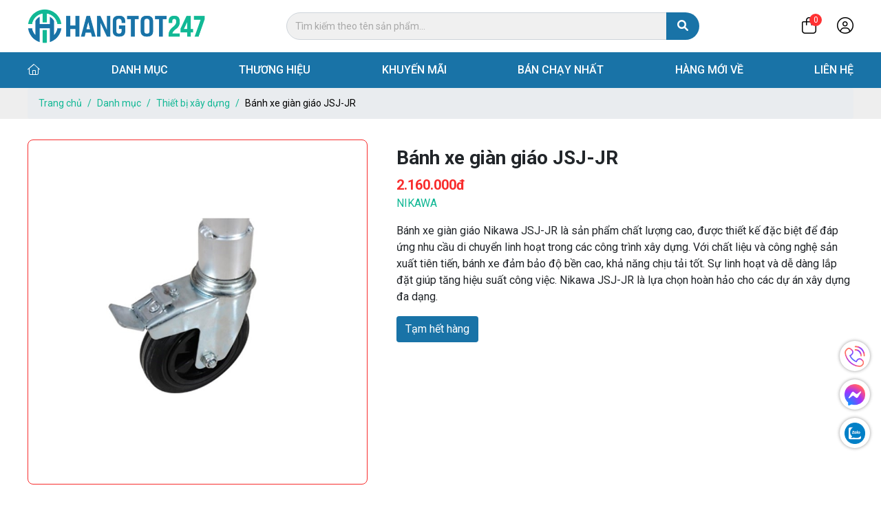

--- FILE ---
content_type: text/html; charset=utf-8
request_url: https://hangtot247.com/banh-xe-gian-giao-jsj-jr.html
body_size: 14402
content:

<!DOCTYPE html>
<html lang="vi-VN">
<head xmlns="http://www.w3.org/1999/xhtml" prefix="og:http://ogp.me/ns# fb:http://www.facebook.com/2008/fbml">
    <meta charset="utf-8" />
    <meta name="viewport" content="width=device-width, initial-scale=1.0">
    <title>B&#225;nh xe gi&#224;n gi&#225;o JSJ-JR</title>
    <meta name="description" content="Bánh xe giàn giáo Nikawa JSJ-JR là sản phẩm chất lượng cao, được thiết kế đặc biệt để đáp ứng nhu cầu di chuyển linh hoạt trong các công trình xây dựng. Với chất liệu và công nghệ sản xuất tiên tiến, bánh xe đảm bảo độ bền cao, khả năng chịu tải tốt. Sự linh hoạt và dễ dàng lắp đặt giúp tăng hiệu suất công việc. Nikawa JSJ-JR là lựa chọn hoàn hảo cho các dự án xây dựng đa dạng." />
    <meta name="robots" content="index,follow" />
    <link rel="canonical" href="https://hangtot247.com/banh-xe-gian-giao-jsj-jr.html" />
        <link rel="shortcut icon" href="/images/configs/2023/12/28/hangtot247-doc-523-853.png?w=64&h=64">
    <meta property="og:locale" content="vi_VN">
    <meta property="og:type" content="website">
    <meta property="og:title" content="Bánh xe giàn giáo JSJ-JR">
    <meta property="og:description" content="Bánh xe giàn giáo Nikawa JSJ-JR là sản phẩm chất lượng cao, được thiết kế đặc biệt để đáp ứng nhu cầu di chuyển linh hoạt trong các công trình xây dựng. Với chất liệu và công nghệ sản xuất tiên tiến, bánh xe đảm bảo độ bền cao, khả năng chịu tải tốt. Sự linh hoạt và dễ dàng lắp đặt giúp tăng hiệu suất công việc. Nikawa JSJ-JR là lựa chọn hoàn hảo cho các dự án xây dựng đa dạng.">
    <meta property="og:url" content="https://hangtot247.com/banh-xe-gian-giao-jsj-jr.html">
    <meta property="og:site_name" content="Hệ thống chuỗi si&#234;u thị H&#224;ng Tốt 247 - K&#234;nh b&#225;n h&#224;ng uy t&#237;n, chất lượng phục vụ người Việt với nhiều ưu đ&#227;i hấp dẫn">
    <meta property="og:image" content="https://hangtot247.com/images/products/2024/01/30/big-banh-xe-gian-giao-nikawa-jsj-jr-143.jpg" />
    <meta property="og:image:alt" content="B&#225;nh xe gi&#224;n gi&#225;o JSJ-JR" />
    <link rel="preconnect" href="https://fonts.googleapis.com">
    <link rel="preconnect" href="https://fonts.gstatic.com" crossorigin>
    <link href="https://fonts.googleapis.com/css2?family=Roboto:wght@300;400;500;700;900&display=swap" rel="stylesheet">

    <link href="/Content/css?v=4gt5BOrATuR5j47KJg5IeGqLZI68dc2JsYfBOeZbIms1" rel="stylesheet"/>

    <link href="/Content/select2.css" rel="stylesheet" />
<!-- Google tag (gtag.js) -->
<script async src="https://www.googletagmanager.com/gtag/js?id=G-63MZ3CKZCR"></script>
<script>
  window.dataLayer = window.dataLayer || [];
  function gtag(){dataLayer.push(arguments);}
  gtag('js', new Date());

  gtag('config', 'G-63MZ3CKZCR');
</script>
<script async src="https://pagead2.googlesyndication.com/pagead/js/adsbygoogle.js?client=ca-pub-1953268233568326"
     crossorigin="anonymous"></script></head>
<body>
    

    <section class="header" id="header">
        <div class="header-top">
            <div class="container">
                <div class="d-flex justify-content-between align-items-center">
                    <a href="/" style="flex-shrink: 0;">
                            <img src="/images/configs/2023/11/12/hangtot247-ngang-132.png" alt="Hangtot247" class="header-logo">
                    </a>
                    <form action="/tim-san-pham" method="get" class="header-search-top">
                        <input type="text" name="keywords" class="form-control  mr-sm-2"
                               placeholder="Tìm kiếm theo tên sản phẩm..." autocomplete="off">
                        <button type="submit" title="Search">
                            <i class="fas fa-search"></i>
                        </button>
                    </form>
                    <div class="d-flex align-items-center">
                        

    <a href="/gio-hang/thong-tin" class="action icon-cart" rel="noindex">
        <i class="fa-light fa-bag-shopping"></i>
        <span id="itemshop">
0        </span>
    </a>

                            <a href="/user/dang-nhap" class="action" rel="noindex">
                                <i class="fa-light fa-circle-user"></i>
                            </a>
                    </div>
                </div>
            </div>
        </div>
        <div class="header-menu">
            <div class="container position-relative">
                <ul class="ul-reset nav-header">
                    <li>
                        <a href="/" ><i class="fal fa-home"></i></a>
                    </li>
                    <li class="li-cat-product">
                        <a href="/san-pham" >Danh mục</a>
                            <div class="sub-nav-header cat-sub-nav-header">
                                <div class="container position-relative">
                                    <ul class="list-cat ul-reset">
                                            <li>
                                                <a href="/hoa-pham-tay-rua">
                                                    H&#243;a phẩm - Tẩy rửa
                                                        <i class="fas fa-chevron-right"></i>
                                                </a>
                                                    <div class="sub-menu-container">
                                                        <ul class="ul-reset sub-menu">
                                                                <li class="sub-menu-item">
                                                                    <a href="/nuoc-lau-san-lau-kinh">Nước lau s&#224;n - Lau k&#237;nh</a>
                                                                </li>
                                                                <li class="sub-menu-item">
                                                                    <a href="/nuoc-giat-nuoc-xa">Nước giặt - Nước xả - Nước tẩy quần &#225;o</a>
                                                                </li>
                                                                <li class="sub-menu-item">
                                                                    <a href="/nuoc-rua-chen-bat">Nước rửa ch&#233;n b&#225;t</a>
                                                                </li>
                                                                <li class="sub-menu-item">
                                                                    <a href="/nuoc-tay-rua">Nước tẩy rửa</a>
                                                                </li>
                                                                <li class="sub-menu-item">
                                                                    <a href="/binh-xit-con-trung">B&#236;nh xịt c&#244;n tr&#249;ng</a>
                                                                </li>

                                                        </ul>
                                                        <div class="megamenu-banner">
                                                                <img src="/images/productCategory/2023/12/22/screenshot-1703220106-removebg-preview-852.png" alt="H&#243;a phẩm - Tẩy rửa" class="category-img" />
                                                        </div>
                                                    </div>
                                            </li>
                                            <li>
                                                <a href="/banh-keo">
                                                    B&#225;nh kẹo
                                                        <i class="fas fa-chevron-right"></i>
                                                </a>
                                                    <div class="sub-menu-container">
                                                        <ul class="ul-reset sub-menu">
                                                                <li class="sub-menu-item">
                                                                    <a href="/nuoc-ep-trai-cay">Kẹo mềm - kẹo tr&#225;i c&#226;y</a>
                                                                </li>
                                                                <li class="sub-menu-item">
                                                                    <a href="/keo-cung-keo-ngam-socola">Kẹo cứng - Kẹo ngậm - Socola</a>
                                                                </li>
                                                                <li class="sub-menu-item">
                                                                    <a href="/banh-gao-banh-quy-banh-que">B&#225;nh gạo - B&#225;nh quy - B&#225;nh quế </a>
                                                                </li>
                                                                <li class="sub-menu-item">
                                                                    <a href="/keo-deo-keo-marshmallow-keo-singum">Kẹo dẻo - Kẹo marshmallow - Kẹo singum</a>
                                                                </li>
                                                                <li class="sub-menu-item">
                                                                    <a href="/banh-chocopie-banh-bong-lan-banh-tuoi-sandwich">B&#225;nh Chocopie - B&#225;nh b&#244;ng lan - B&#225;nh tươi, Sandwich</a>
                                                                </li>
                                                                <li class="sub-menu-item">
                                                                    <a href="/banh-snack-rong-bien-banh-que-banh-xop">B&#225;nh snack, rong biển - B&#225;nh que - B&#225;nh xốp </a>
                                                                </li>
                                                                <li class="sub-menu-item">
                                                                    <a href="/banh-hat-kho">B&#225;nh - hạt kh&#244;</a>
                                                                </li>
                                                                <li class="sub-menu-item">
                                                                    <a href="/gio-qua-tet">Giỏ qu&#224; Tết</a>
                                                                </li>

                                                        </ul>
                                                        <div class="megamenu-banner">
                                                                <img src="/images/productCategory/2024/04/08/banh-keo-cao-cap-len-ke-don-tet-mau-tuat-2018-410.jpg" alt="B&#225;nh kẹo" class="category-img" />
                                                        </div>
                                                    </div>
                                            </li>
                                            <li>
                                                <a href="/cham-soc-ca-nhan">
                                                    Chăm s&#243;c c&#225; nh&#226;n
                                                        <i class="fas fa-chevron-right"></i>
                                                </a>
                                                    <div class="sub-menu-container">
                                                        <ul class="ul-reset sub-menu">
                                                                <li class="sub-menu-item">
                                                                    <a href="/cham-soc-toc">Chăm s&#243;c t&#243;c</a>
                                                                </li>
                                                                <li class="sub-menu-item">
                                                                    <a href="/cham-soc-phu-nu">Chăm s&#243;c phụ nữ</a>
                                                                </li>
                                                                <li class="sub-menu-item">
                                                                    <a href="/cham-soc-rang-mieng">Chăm s&#243;c răng miệng</a>
                                                                </li>
                                                                <li class="sub-menu-item">
                                                                    <a href="/cham-soc-da">Chăm s&#243;c da</a>
                                                                </li>
                                                                <li class="sub-menu-item">
                                                                    <a href="/my-pham">Mỹ phẩm</a>
                                                                </li>
                                                                <li class="sub-menu-item">
                                                                    <a href="/cham-soc-ca-nhan-khac">Chăm s&#243;c c&#225; nh&#226;n kh&#225;c</a>
                                                                </li>

                                                        </ul>
                                                        <div class="megamenu-banner">
                                                                <img src="/images/productCategory/2023/12/22/cong-bo-thuc-pham-chuc-nang-removebg-preview-40.png" alt="Chăm s&#243;c c&#225; nh&#226;n" class="category-img" />
                                                        </div>
                                                    </div>
                                            </li>
                                            <li>
                                                <a href="/sua-cac-loai">
                                                    Sữa c&#225;c loại
                                                        <i class="fas fa-chevron-right"></i>
                                                </a>
                                                    <div class="sub-menu-container">
                                                        <ul class="ul-reset sub-menu">
                                                                <li class="sub-menu-item">
                                                                    <a href="/sua-tuoi">Sữa tươi</a>
                                                                </li>
                                                                <li class="sub-menu-item">
                                                                    <a href="/sua-dac">Sữa đặc</a>
                                                                </li>
                                                                <li class="sub-menu-item">
                                                                    <a href="/sua-chua-vang-sua">Sữa chua - V&#225;ng sữa</a>
                                                                </li>
                                                                <li class="sub-menu-item">
                                                                    <a href="/bo-sua-pho-mai">Bơ sữa - Ph&#244; mai</a>
                                                                </li>
                                                                <li class="sub-menu-item">
                                                                    <a href="/sua-bot">Sữa bột</a>
                                                                </li>
                                                                <li class="sub-menu-item">
                                                                    <a href="/sua-hat-sua-dau">Sữa hạt - Sữa đậu</a>
                                                                </li>

                                                        </ul>
                                                        <div class="megamenu-banner">
                                                                <img src="/images/productCategory/2023/12/22/screenshot-1703038516-removebg-preview-415.png" alt="Sữa c&#225;c loại" class="category-img" />
                                                        </div>
                                                    </div>
                                            </li>
                                            <li>
                                                <a href="/tinh-chat">
                                                    Đồ uống - Giải kh&#225;t
                                                        <i class="fas fa-chevron-right"></i>
                                                </a>
                                                    <div class="sub-menu-container">
                                                        <ul class="ul-reset sub-menu">
                                                                <li class="sub-menu-item">
                                                                    <a href="/ca-phe">C&#224; ph&#234;</a>
                                                                </li>
                                                                <li class="sub-menu-item">
                                                                    <a href="/nuoc-thao-moc">Nước thảo mộc </a>
                                                                </li>
                                                                <li class="sub-menu-item">
                                                                    <a href="/do-uong-co-con">Đồ uống c&#243; cồn</a>
                                                                </li>
                                                                <li class="sub-menu-item">
                                                                    <a href="/nuoc-tang-luc-bu-khoang">Nước tăng lực, b&#249; kho&#225;ng</a>
                                                                </li>
                                                                <li class="sub-menu-item">
                                                                    <a href="/nuoc-yen-nuoc-trai-cay">Nước yến - Nước tr&#225;i c&#226;y</a>
                                                                </li>
                                                                <li class="sub-menu-item">
                                                                    <a href="/nuoc-suoi">Nước suối</a>
                                                                </li>
                                                                <li class="sub-menu-item">
                                                                    <a href="/nuoc-ngot">Nước ngọt</a>
                                                                </li>
                                                                <li class="sub-menu-item">
                                                                    <a href="/tra-cac-loia-khac">Tr&#224; - C&#225;c loại kh&#225;c</a>
                                                                </li>

                                                        </ul>
                                                        <div class="megamenu-banner">
                                                                <img src="/images/productCategory/2024/01/08/oip-11-removebg-preview-119.png" alt="Đồ uống - Giải kh&#225;t" class="category-img" />
                                                        </div>
                                                    </div>
                                            </li>
                                            <li>
                                                <a href="/thuc-pham-kho">
                                                    Thực phẩm kh&#244;
                                                        <i class="fas fa-chevron-right"></i>
                                                </a>
                                                    <div class="sub-menu-container">
                                                        <ul class="ul-reset sub-menu">
                                                                <li class="sub-menu-item">
                                                                    <a href="/hat-qua-kho">Hạt, quả kh&#244;</a>
                                                                </li>
                                                                <li class="sub-menu-item">
                                                                    <a href="/thuc-pham-chay">Thực phẩm chay</a>
                                                                </li>
                                                                <li class="sub-menu-item">
                                                                    <a href="/thuc-pham-dong-hop">Thực phẩm đ&#243;ng hộp</a>
                                                                </li>
                                                                <li class="sub-menu-item">
                                                                    <a href="/rong-bien-tao-bien">Rong biển - Tảo biển</a>
                                                                </li>
                                                                <li class="sub-menu-item">
                                                                    <a href="/thuc-pham-bao-ve-suc-khoe">Thực phẩm bảo vệ sức khỏe</a>
                                                                </li>
                                                                <li class="sub-menu-item">
                                                                    <a href="/thuc-pham-kho-khac">Thực phẩm kh&#244; kh&#225;c</a>
                                                                </li>
                                                                <li class="sub-menu-item">
                                                                    <a href="/trai-cay-kho">Tr&#225;i c&#226;y kh&#244;</a>
                                                                </li>
                                                                <li class="sub-menu-item">
                                                                    <a href="/nguyen-lieu-nau-sua">Nguy&#234;n liệu nấu sữa</a>
                                                                </li>
                                                                <li class="sub-menu-item">
                                                                    <a href="/ngu-coc-yen-mach-27">Ngũ cốc - Yến mạch</a>
                                                                </li>
                                                                <li class="sub-menu-item">
                                                                    <a href="/thuc-pham-khoe-dep">Thực phẩm khoẻ đẹp</a>
                                                                </li>

                                                        </ul>
                                                        <div class="megamenu-banner">
                                                                <img src="/images/productCategory/2024/01/26/hat-say-kho-removebg-preview-260.png" alt="Thực phẩm kh&#244;" class="category-img" />
                                                        </div>
                                                    </div>
                                            </li>
                                            <li>
                                                <a href="/do-dung-gia-dinh">
                                                    Đồ d&#249;ng gia đ&#236;nh
                                                        <i class="fas fa-chevron-right"></i>
                                                </a>
                                                    <div class="sub-menu-container">
                                                        <ul class="ul-reset sub-menu">
                                                                <li class="sub-menu-item">
                                                                    <a href="/do-dung-nha-bep">Đồ d&#249;ng nh&#224; bếp</a>
                                                                </li>
                                                                <li class="sub-menu-item">
                                                                    <a href="/do-dung-trong-nha">Đồ d&#249;ng trong nh&#224;</a>
                                                                </li>
                                                                <li class="sub-menu-item">
                                                                    <a href="/do-dung-phong-ngu">Đồ d&#249;ng ph&#242;ng ngủ</a>
                                                                </li>
                                                                <li class="sub-menu-item">
                                                                    <a href="/thiet-bi-dung-dien-trong-nha">Thiết bị d&#249;ng điện trong nh&#224;</a>
                                                                </li>

                                                        </ul>
                                                        <div class="megamenu-banner">
                                                                <img src="/images/productCategory/2024/03/07/download-removebg-preview-212.png" alt="Đồ d&#249;ng gia đ&#236;nh" class="category-img" />
                                                        </div>
                                                    </div>
                                            </li>
                                            <li>
                                                <a href="/gia-vi">
                                                    Gia vị
                                                        <i class="fas fa-chevron-right"></i>
                                                </a>
                                                    <div class="sub-menu-container">
                                                        <ul class="ul-reset sub-menu">
                                                                <li class="sub-menu-item">
                                                                    <a href="/dau-an">Dầu ăn </a>
                                                                </li>
                                                                <li class="sub-menu-item">
                                                                    <a href="/nuoc-mam-nuoc-cham">Nước mắm - Nước chấm</a>
                                                                </li>
                                                                <li class="sub-menu-item">
                                                                    <a href="/hat-nem-bot-canh-bot-ngot">Hạt n&#234;m - Bột canh - Bột ngọt</a>
                                                                </li>
                                                                <li class="sub-menu-item">
                                                                    <a href="/nuoc-tuong-tuong-cac-loai">Nước tương - Tương c&#225;c loại</a>
                                                                </li>
                                                                <li class="sub-menu-item">
                                                                    <a href="/gia-vi-khac">Gia vị kh&#225;c</a>
                                                                </li>

                                                        </ul>
                                                        <div class="megamenu-banner">
                                                                <img src="/images/productCategory/2024/03/21/z5270937464264-1980d8af8caa271804deae3d6efa88d5-443.jpg" alt="Gia vị" class="category-img" />
                                                        </div>
                                                    </div>
                                            </li>
                                            <li>
                                                <a href="/thuc-pham">
                                                    Thực phẩm
                                                        <i class="fas fa-chevron-right"></i>
                                                </a>
                                                    <div class="sub-menu-container">
                                                        <ul class="ul-reset sub-menu">
                                                                <li class="sub-menu-item">
                                                                    <a href="/ga-cac-loai">G&#224; c&#225;c loại</a>
                                                                </li>
                                                                <li class="sub-menu-item">
                                                                    <a href="/gio-moc-xuc-xich">Gi&#242; - Mọc - X&#250;c x&#237;ch</a>
                                                                </li>
                                                                <li class="sub-menu-item">
                                                                    <a href="/thuc-pham-che-bien-khac">Thực phẩm chế biến kh&#225;c</a>
                                                                </li>

                                                        </ul>
                                                        <div class="megamenu-banner">
                                                                <img src="/images/productCategory/2024/01/26/nhung-thuc-pham-giup-tre-ngu-ngon-removebg-preview-430.png" alt="Thực phẩm" class="category-img" />
                                                        </div>
                                                    </div>
                                            </li>
                                            <li>
                                                <a href="/tram-huong">
                                                    Trầm hương
                                                </a>
                                            </li>
                                            <li>
                                                <a href="/thiet-bi">
                                                    Thiết bị
                                                        <i class="fas fa-chevron-right"></i>
                                                </a>
                                                    <div class="sub-menu-container">
                                                        <ul class="ul-reset sub-menu">
                                                                <li class="sub-menu-item">
                                                                    <a href="/thiet-bi-xay-dung">Thiết bị x&#226;y dựng</a>
                                                                </li>
                                                                <li class="sub-menu-item">
                                                                    <a href="/thiet-bi-van-chuyen">Thiết bị vận chuyển</a>
                                                                </li>

                                                        </ul>
                                                        <div class="megamenu-banner">
                                                                <img src="/images/productCategory/2024/01/29/thang-nhom-rut-don-nikawa-nk48-new-9.jpg" alt="Thiết bị" class="category-img" />
                                                        </div>
                                                    </div>
                                            </li>
                                            <li>
                                                <a href="/dien-gia-dung">
                                                    Điện gia dụng
                                                </a>
                                            </li>
                                    </ul>
                                </div>
                            </div>
                    </li>
                    <li>
                        <a href="javascript:;" rel="noindex">Thương hiệu</a>
                            <div class="sub-nav-header">
                                <div class="container">
                                    <ul class="ul-reset char-list">
                                        <li class="show active">ALL</li>
                                            <li class='show'>A</li>
                                            <li class='show'>B</li>
                                            <li class='show'>C</li>
                                            <li class='show'>D</li>
                                            <li class='show'>E</li>
                                            <li >F</li>
                                            <li >G</li>
                                            <li class='show'>H</li>
                                            <li class='show'>I</li>
                                            <li >J</li>
                                            <li class='show'>K</li>
                                            <li class='show'>L</li>
                                            <li class='show'>M</li>
                                            <li class='show'>N</li>
                                            <li class='show'>O</li>
                                            <li class='show'>P</li>
                                            <li >Q</li>
                                            <li class='show'>R</li>
                                            <li class='show'>S</li>
                                            <li class='show'>T</li>
                                            <li >U</li>
                                            <li class='show'>V</li>
                                            <li class='show'>W</li>
                                            <li >X</li>
                                            <li class='show'>Y</li>
                                            <li >Z</li>
                                        <li>#</li>
                                    </ul>
                                    <div class="row" id="list-brand-sort">
                                        <div class="col-5">
                                            <div class="char-brand">ALL</div>
                                            <ul class="ul-reset brand-list">
                                                    <li>
                                                        <a href="/thuong-hieu/tpcare">TPCare</a>
                                                    </li>
                                                    <li>
                                                        <a href="/thuong-hieu/phuong-dong">Phương Đ&#244;ng</a>
                                                    </li>
                                                    <li>
                                                        <a href="/thuong-hieu/hangtot247">Hangtot247</a>
                                                    </li>
                                                    <li>
                                                        <a href="/thuong-hieu/tan-dai-duong">T&#226;n Đại Dương</a>
                                                    </li>
                                                    <li>
                                                        <a href="/thuong-hieu/caremore">Caremore</a>
                                                    </li>
                                                    <li>
                                                        <a href="/thuong-hieu/polar-bear">Polar Bear</a>
                                                    </li>
                                                    <li>
                                                        <a href="/thuong-hieu/izana">Izana</a>
                                                    </li>
                                                    <li>
                                                        <a href="/thuong-hieu/chistolyub">Chistolyub</a>
                                                    </li>
                                                    <li>
                                                        <a href="/thuong-hieu/kliin">Kliin</a>
                                                    </li>
                                                    <li>
                                                        <a href="/thuong-hieu/smilenuts">Smilenuts</a>
                                                    </li>
                                                    <li>
                                                        <a href="/thuong-hieu/hano-beauty">Hano Beauty</a>
                                                    </li>
                                                    <li>
                                                        <a href="/thuong-hieu/bah-food">BAH FOOD</a>
                                                    </li>
                                                    <li>
                                                        <a href="/thuong-hieu/tiep-tram">Tiếp Trầm</a>
                                                    </li>
                                                    <li>
                                                        <a href="/thuong-hieu/nikawa">NIKAWA</a>
                                                    </li>
                                                    <li>
                                                        <a href="/thuong-hieu/dorosin">DOROSIN</a>
                                                    </li>
                                                    <li>
                                                        <a href="/thuong-hieu/simbee">Simbee</a>
                                                    </li>
                                                    <li>
                                                        <a href="/thuong-hieu/mom-beauty">Mom Beauty</a>
                                                    </li>
                                                    <li>
                                                        <a href="/thuong-hieu/van-xuan-tan-uoc">Vạn Xu&#226;n T&#226;n Ước</a>
                                                    </li>
                                                    <li>
                                                        <a href="/thuong-hieu/cozy">Cozy</a>
                                                    </li>
                                                    <li>
                                                        <a href="/thuong-hieu/yen-sao-kon-tum">Yến S&#224;o Kon Tum</a>
                                                    </li>
                                                    <li>
                                                        <a href="/thuong-hieu/viet-nhat">Việt Nhật</a>
                                                    </li>
                                                    <li>
                                                        <a href="/thuong-hieu/wewell">Wewell</a>
                                                    </li>
                                                    <li>
                                                        <a href="/thuong-hieu/cohi">Cohi</a>
                                                    </li>
                                                    <li>
                                                        <a href="/thuong-hieu/milo">Milo</a>
                                                    </li>
                                                    <li>
                                                        <a href="/thuong-hieu/cai-lan">C&#225;i L&#226;n</a>
                                                    </li>
                                                    <li>
                                                        <a href="/thuong-hieu/vinasoy">Vinasoy</a>
                                                    </li>
                                                    <li>
                                                        <a href="/thuong-hieu/simply">Simply</a>
                                                    </li>
                                                    <li>
                                                        <a href="/thuong-hieu/moc-chau">Mộc Ch&#226;u</a>
                                                    </li>
                                                    <li>
                                                        <a href="/thuong-hieu/th">TH</a>
                                                    </li>
                                                    <li>
                                                        <a href="/thuong-hieu/meizan">Meizan</a>
                                                    </li>
                                                    <li>
                                                        <a href="/thuong-hieu/neptune">Neptune</a>
                                                    </li>
                                                    <li>
                                                        <a href="/thuong-hieu/acecook">ACECOOK</a>
                                                    </li>
                                                    <li>
                                                        <a href="/thuong-hieu/bia-sai-gon-sabeco">Bia S&#224;i G&#242;n - Sabeco</a>
                                                    </li>
                                                    <li>
                                                        <a href="/thuong-hieu/tiger-beer">Tiger Beer</a>
                                                    </li>
                                                    <li>
                                                        <a href="/thuong-hieu/bia-sai-gon">Bia S&#224;i G&#242;n</a>
                                                    </li>
                                                    <li>
                                                        <a href="/thuong-hieu/wonderfarm">wonderfarm</a>
                                                    </li>
                                                    <li>
                                                        <a href="/thuong-hieu/morning-rice">Morning Rice</a>
                                                    </li>
                                                    <li>
                                                        <a href="/thuong-hieu/number1">Number1 </a>
                                                    </li>
                                                    <li>
                                                        <a href="/thuong-hieu/wake-up">Wake-up</a>
                                                    </li>
                                                    <li>
                                                        <a href="/thuong-hieu/redbull">Redbull</a>
                                                    </li>
                                                    <li>
                                                        <a href="/thuong-hieu/aquafina">Aquafina</a>
                                                    </li>
                                                    <li>
                                                        <a href="/thuong-hieu/lavie">Lavie</a>
                                                    </li>
                                                    <li>
                                                        <a href="/thuong-hieu/0-do">0 độ</a>
                                                    </li>
                                                    <li>
                                                        <a href="/thuong-hieu/c2">C2</a>
                                                    </li>
                                                    <li>
                                                        <a href="/thuong-hieu/ice">ICE+ </a>
                                                    </li>
                                                    <li>
                                                        <a href="/thuong-hieu/sprite">Sprite</a>
                                                    </li>
                                                    <li>
                                                        <a href="/thuong-hieu/coca-cola">Coca-Cola</a>
                                                    </li>
                                                    <li>
                                                        <a href="/thuong-hieu/twister">Twister</a>
                                                    </li>
                                                    <li>
                                                        <a href="/thuong-hieu/pepsi">Pepsi</a>
                                                    </li>
                                                    <li>
                                                        <a href="/thuong-hieu/sting">Sting</a>
                                                    </li>
                                                    <li>
                                                        <a href="/thuong-hieu/nabati">Nabati</a>
                                                    </li>
                                                    <li>
                                                        <a href="/thuong-hieu/vinamilk">vinamilk</a>
                                                    </li>
                                                    <li>
                                                        <a href="/thuong-hieu/chupa-chups">Chupa Chups</a>
                                                    </li>
                                                    <li>
                                                        <a href="/thuong-hieu/alpenliebe">Alpenliebe</a>
                                                    </li>
                                                    <li>
                                                        <a href="/thuong-hieu/hai-ha">Hải H&#224;</a>
                                                    </li>
                                                    <li>
                                                        <a href="/thuong-hieu/hai-chau">Hải Ch&#226;u</a>
                                                    </li>
                                                    <li>
                                                        <a href="/thuong-hieu/tipo">Tipo</a>
                                                    </li>
                                                    <li>
                                                        <a href="/thuong-hieu/kopiko">KOPIKO</a>
                                                    </li>
                                                    <li>
                                                        <a href="/thuong-hieu/challot">Tr&#224;ng An</a>
                                                    </li>
                                                    <li>
                                                        <a href="/thuong-hieu/jack-n-jill"> JACK&#39;N JILL</a>
                                                    </li>
                                                    <li>
                                                        <a href="/thuong-hieu/oreo">OREO</a>
                                                    </li>
                                                    <li>
                                                        <a href="/thuong-hieu/kinh-do">Kinh Đ&#244;</a>
                                                    </li>
                                                    <li>
                                                        <a href="/thuong-hieu/orion">ORION</a>
                                                    </li>
                                                    <li>
                                                        <a href="/thuong-hieu/omely">Omely</a>
                                                    </li>
                                                    <li>
                                                        <a href="/thuong-hieu/omachi">Omachi</a>
                                                    </li>
                                                    <li>
                                                        <a href="/thuong-hieu/koreno">Koreno</a>
                                                    </li>
                                                    <li>
                                                        <a href="/thuong-hieu/euro">Euro</a>
                                                    </li>
                                                    <li>
                                                        <a href="/thuong-hieu/kumano-yushi">KUMANO</a>
                                                    </li>
                                                    <li>
                                                        <a href="/thuong-hieu/lien-hoa-chi">Li&#234;n hoa chi</a>
                                                    </li>
                                                    <li>
                                                        <a href="/thuong-hieu/looklook">Looklook</a>
                                                    </li>
                                            </ul>
                                        </div>
                                        <div class="col-7">
                                                    <img src="/images/brands/2023/12/12/tp-care-1-55-742.jpg" alt="TPCare" class="brand-img" />
                                                    <img src="/images/brands/2023/12/22/images-711.png" alt="Izana" class="brand-img" />
                                        </div>
                                    </div>
                                </div>
                            </div>
                    </li>
                    <li>
                        <a href="/khuyen-mai" >Khuyến mãi</a>
                    </li>
                    <li><a href="/ban-chay-nhat">Bán chạy nhất</a></li>
                    <li><a href="/hang-moi-ve">Hàng mới về</a></li>
                    <li><a href="/lien-he" >Liên hệ</a></li>
                </ul>

            </div>

        </div>
        
    </section>
    <div class="body-overlay"></div>

    

<link href="/Content/SimpleStarRating.css" rel="stylesheet" />
<section class="bg-breadcrumb">
    <div class="container">
        <ol class="breadcrumb">
            <li class="breadcrumb-item"><a href="/">Trang chủ</a></li>
            <li class="breadcrumb-item"><a href="/san-pham">Danh mục</a></li>
            <li class="breadcrumb-item">
                <a href="/thiet-bi-xay-dung">
                    Thiết bị x&#226;y dựng
                </a>
            </li>
            <li class="breadcrumb-item active" aria-current="page">B&#225;nh xe gi&#224;n gi&#225;o JSJ-JR</li>
        </ol>
    </div>
</section>

<section class="container">
    <div class="product-detail">
        <div class="row">
            <div class="col-lg-5">
                    <div class="box-slider-for">
                        <div class="slider-for">
                                <a href="/images/products/2024/01/30/big-banh-xe-gian-giao-nikawa-jsj-jr-143.jpg" data-fancybox="detail" class="slider-for-item">
                                    <img src="/images/products/2024/01/30/big-banh-xe-gian-giao-nikawa-jsj-jr-143.jpg" alt="B&#225;nh xe gi&#224;n gi&#225;o JSJ-JR" />
                                </a>
                        </div>
                    </div>
                    <div class="slider-nav">
                            <div class="slider-nav-item">
                                <img src="/images/products/2024/01/30/big-banh-xe-gian-giao-nikawa-jsj-jr-143.jpg" alt="B&#225;nh xe gi&#224;n gi&#225;o JSJ-JR" />
                            </div>
                    </div>
            </div>
            <div class="col-lg-7">
                <div class="box-right">
                    <div class="product-info">
                        <h1 class="product-name">B&#225;nh xe gi&#224;n gi&#225;o JSJ-JR</h1>
                        <div class="box-price">
                                <div class="root-price">
                                    2.160.000đ
                                </div>
                                                    </div>
                        <div class="brand-name">
                            <a href="/thuong-hieu/nikawa">
                                NIKAWA
                            </a>
                        </div>
                            <div class="description">Bánh xe giàn giáo Nikawa JSJ-JR là sản phẩm chất lượng cao, được thiết kế đặc biệt để đáp ứng nhu cầu di chuyển linh hoạt trong các công trình xây dựng. Với chất liệu và công nghệ sản xuất tiên tiến, bánh xe đảm bảo độ bền cao, khả năng chịu tải tốt. Sự linh hoạt và dễ dàng lắp đặt giúp tăng hiệu suất công việc. Nikawa JSJ-JR là lựa chọn hoàn hảo cho các dự án xây dựng đa dạng.</div>
                    </div>
                        <div class="btn btn-outstock">
                            Tạm hết hàng
                        </div>
                </div>
            </div>
        </div>
        <div class="product-info-title">
            Thông tin sản phẩm
        </div>
        <div class="content-detail">
<p style="text-align: justify;">Với chức năng gi&uacute;p gi&agrave;n gi&aacute;o thi c&ocirc;ng c&oacute; thể di chuyển qua lại giữa c&aacute;c d&agrave;n gi&aacute;o x&acirc;y dựng được thuật tiện v&agrave; dễ d&agrave;ng.</p>

<h3 style="text-align: justify;"><b>Đặc điểm nổi bật</b></h3>

<ul>
	<li style="text-align: justify;"><strong>B&aacute;nh xe d&agrave;n gi&aacute;o Nikawa</strong> rất chắc chắn đảm bảo gi&agrave;n gi&aacute;o c&oacute; thể đứng vững v&agrave; di chuyển linh hoạt trong qu&aacute; tr&igrave;nh thi c&ocirc;ng c&ocirc;ng tr&igrave;nh</li>
	<li style="text-align: justify;"><strong>B&aacute;nh xe d&agrave;n gi&aacute;o x&acirc;y dựng Nikawa </strong>lắp r&aacute;p dễ d&agrave;ng, nhanh ch&oacute;ng với th&acirc;n gi&agrave;n gi&aacute;o<strong> Nikawa</strong> tạo sự thuận tiện cho người sử dụng<strong> gi&agrave;n gi&aacute;n nh&ocirc;m gấp gọn NikawaB&aacute;nh xe gi&agrave;n gi&aacute;o Nikawa</strong> được trang bị một ổ kh&oacute;a, d&ugrave;ng ổ kh&oacute;a n&agrave;y để kh&oacute;a b&aacute;nh xe v&agrave; cổ xoay gi&uacute;p gi&agrave;n gi&aacute;o ổn định vị tr&iacute; l&agrave;m tăng khả năng an to&agrave;n của&nbsp;gi&agrave;n gi&aacute;o nh&ocirc;m <strong>Nikawa</strong>&nbsp;v&agrave; đảm bảo độ an to&agrave;n cho c&ocirc;ng nh&acirc;n v&agrave; người sử dụng trong qu&aacute; tr&igrave;nh l&agrave;m việc tr&ecirc;n gi&agrave;n gi&aacute;o.</li>
	<li style="text-align: justify;">B&aacute;nh xe c&oacute; phần trụ nh&ocirc;m để nối với ống gi&agrave;n gi&aacute;o được l&agrave;m bằng hợp kim nh&ocirc;m cao cấp chắc chắn. Phần kh&oacute;a chốt chắc chắn với b&aacute;nh xe được l&agrave;m bằng nhựa PU đảm bảo an to&agrave;n v&agrave; kh&ocirc;ng hao m&ograve;n theo thời gian. B&aacute;nh xe c&oacute; cổ xoay gi&uacute;p gi&agrave;n gi&aacute;o dễ d&agrave;ng di chuyển hơn giữa c&aacute;c địa điểm. Thiết kế chốt kh&oacute;a chắc chắn sẽ được chốt lại khi bạn l&agrave;m việc tr&ecirc;n cao đảm bảo an to&agrave;n cho người d&ugrave;ng.</li>
</ul>

<h3 style="text-align: justify;"><strong>Th&ocirc;ng số b&aacute;nh xe gi&agrave;n gi&aacute;o Nikawa JSJ-JR</strong></h3>

<ul>
	<li style="text-align: justify;"><strong>K&iacute;ch thước:</strong> 31*20*9 cm</li>
	<li style="text-align: justify;"><strong>Đường k&iacute;nh:</strong> 15 cm</li>
	<li style="text-align: justify;"><strong>Trọng lượng:</strong> 2.7 kg*4 b&aacute;nh</li>
</ul>
        </div>
            <div class="toggle-btn">Thu gọn</div>
        <div class="title-related mb-3">Sản phẩm tương tự khác</div>
        <div class="row row-cols-lg-5">
                <div class="col-lg">
                    
<div class="product-item">
    <a href="/tui-2-co-son-2-inch.html" class="product-img ">
            <img data-src="/images/products/2025/11/26/tui-2-co-son-2-inch-19k-940.jpg" alt="T&#250;i 2 cọ sơn 2 inch" class="lazyload" />
                    <div class="discount ">
                <span>-42%</span>
            </div>
    </a>

    <h2 class="subject">
        <a href="/tui-2-co-son-2-inch.html" title="T&#250;i 2 cọ sơn 2 inch">
            T&#250;i 2 cọ sơn 2 inch
        </a>
    </h2>
        <div class="box-price">
                <div class="price">19.000đ</div>
                <div class="price-sale">33.000đ</div>
        </div>
            <div class="cart-icon" data-action="addCart" data-product="5384">
                <i class="fal fa-cart-plus"></i> Thêm vào giỏ hàng
            </div>
    </div>
                </div>
                <div class="col-lg">
                    
<div class="product-item">
    <a href="/gia-treo-gap-hy02.html" class="product-img ">
            <img data-src="/images/products/2024/01/31/gia-treo-gap-hy02-23022117205677625-910.jpg" alt="Gi&#225; treo gấp HY02" class="lazyload" />
            </a>

    <h2 class="subject">
        <a href="/gia-treo-gap-hy02.html" title="Gi&#225; treo gấp HY02">
            Gi&#225; treo gấp HY02
        </a>
    </h2>
        <div class="box-price">
                <div class="price">750.000đ</div>
        </div>
            <div class="btn btn-outstock btn-sm btn-block">
                Tạm hết hàng
            </div>
    </div>
                </div>
                <div class="col-lg">
                    
<div class="product-item">
    <a href="/moc-treo-hy01.html" class="product-img ">
            <img data-src="/images/products/2024/01/31/de-3e23472fff763a76881f0842d8e56f2d-52.jpg" alt="M&#243;c treo HY01" class="lazyload" />
            </a>

    <h2 class="subject">
        <a href="/moc-treo-hy01.html" title="M&#243;c treo HY01">
            M&#243;c treo HY01
        </a>
    </h2>
        <div class="box-price">
                <div class="price">400.000đ</div>
        </div>
            <div class="btn btn-outstock btn-sm btn-block">
                Tạm hết hàng
            </div>
    </div>
                </div>
                <div class="col-lg">
                    
<div class="product-item">
    <a href="/bo-day-thoat-hiem-tu-dong-nikawa-kdd-30f-tang-30-33.html" class="product-img ">
            <img data-src="/images/products/2024/01/31/bo-day-thoat-hiem-tu-dong-nikawa-kdd30f-tang-3033-913.jpg" alt="Bộ d&#226;y tho&#225;t hiểm tự động Nikawa KDD-30F (tầng 30-33)" class="lazyload" />
            </a>

    <h2 class="subject">
        <a href="/bo-day-thoat-hiem-tu-dong-nikawa-kdd-30f-tang-30-33.html" title="Bộ d&#226;y tho&#225;t hiểm tự động Nikawa KDD-30F (tầng 30-33)">
            Bộ d&#226;y tho&#225;t hiểm tự động Nikawa KDD-30F (tầng 30-33)
        </a>
    </h2>
        <div class="box-price">
                <div class="price">9.950.000đ</div>
        </div>
            <div class="btn btn-outstock btn-sm btn-block">
                Tạm hết hàng
            </div>
    </div>
                </div>
                <div class="col-lg">
                    
<div class="product-item">
    <a href="/bo-day-thoat-hiem-tu-dong-nikawa-kdd-25f-tang-20-25.html" class="product-img ">
            <img data-src="/images/products/2024/01/31/day-thoat-hiem-nikawa-2310231158245695612120-462.jpg" alt="Bộ d&#226;y tho&#225;t hiểm tự động Nikawa KDD-25F (tầng 20-25)" class="lazyload" />
            </a>

    <h2 class="subject">
        <a href="/bo-day-thoat-hiem-tu-dong-nikawa-kdd-25f-tang-20-25.html" title="Bộ d&#226;y tho&#225;t hiểm tự động Nikawa KDD-25F (tầng 20-25)">
            Bộ d&#226;y tho&#225;t hiểm tự động Nikawa KDD-25F (tầng 20-25)
        </a>
    </h2>
        <div class="box-price">
                <div class="price">8.900.000đ</div>
        </div>
            <div class="btn btn-outstock btn-sm btn-block">
                Tạm hết hàng
            </div>
    </div>
                </div>
                <div class="col-lg">
                    
<div class="product-item">
    <a href="/bo-day-thoat-hiem-tu-dong-nikawa-kdd-17f-tang-16-17.html" class="product-img ">
            <img data-src="/images/products/2024/01/31/bo-day-thoat-hiem-tu-dong-nikawa-kdd17f-tang-1617-2310231116515496-714.jpg" alt="Bộ d&#226;y tho&#225;t hiểm tự động Nikawa KDD-17F (tầng 16-17)" class="lazyload" />
            </a>

    <h2 class="subject">
        <a href="/bo-day-thoat-hiem-tu-dong-nikawa-kdd-17f-tang-16-17.html" title="Bộ d&#226;y tho&#225;t hiểm tự động Nikawa KDD-17F (tầng 16-17)">
            Bộ d&#226;y tho&#225;t hiểm tự động Nikawa KDD-17F (tầng 16-17)
        </a>
    </h2>
        <div class="box-price">
                <div class="price">6.500.000đ</div>
        </div>
            <div class="btn btn-outstock btn-sm btn-block">
                Tạm hết hàng
            </div>
    </div>
                </div>
                <div class="col-lg">
                    
<div class="product-item">
    <a href="/bo-day-thoat-hiem-tu-dong-nikawa-kdd-15f-tang-11-15.html" class="product-img ">
            <img data-src="/images/products/2024/01/31/bo-day-thoat-hiem-tu-dong-nikawa-kdd15f-tang-1115-23102708430740579-123.jpg" alt="Bộ d&#226;y tho&#225;t hiểm tự động Nikawa KDD-15F (tầng 11-15)" class="lazyload" />
            </a>

    <h2 class="subject">
        <a href="/bo-day-thoat-hiem-tu-dong-nikawa-kdd-15f-tang-11-15.html" title="Bộ d&#226;y tho&#225;t hiểm tự động Nikawa KDD-15F (tầng 11-15)">
            Bộ d&#226;y tho&#225;t hiểm tự động Nikawa KDD-15F (tầng 11-15)
        </a>
    </h2>
        <div class="box-price">
                <div class="price">5.500.000đ</div>
        </div>
            <div class="btn btn-outstock btn-sm btn-block">
                Tạm hết hàng
            </div>
    </div>
                </div>
                <div class="col-lg">
                    
<div class="product-item">
    <a href="/bo-day-thoat-hiem-tu-dong-nikawa-kdd-11f-tang-10-11.html" class="product-img ">
            <img data-src="/images/products/2024/01/31/bo-day-thoat-hiem-tu-dong-nikawa-kdd11f-tang-1011-23102310373860959-797.jpg" alt="Bộ d&#226;y tho&#225;t hiểm tự động Nikawa KDD-11F (tầng 10-11)" class="lazyload" />
            </a>

    <h2 class="subject">
        <a href="/bo-day-thoat-hiem-tu-dong-nikawa-kdd-11f-tang-10-11.html" title="Bộ d&#226;y tho&#225;t hiểm tự động Nikawa KDD-11F (tầng 10-11)">
            Bộ d&#226;y tho&#225;t hiểm tự động Nikawa KDD-11F (tầng 10-11)
        </a>
    </h2>
        <div class="box-price">
                <div class="price">4.700.000đ</div>
        </div>
            <div class="btn btn-outstock btn-sm btn-block">
                Tạm hết hàng
            </div>
    </div>
                </div>
                <div class="col-lg">
                    
<div class="product-item">
    <a href="/bo-day-thoat-hiem-tu-dong-nikawa-kdd-9f-tang-8-9.html" class="product-img ">
            <img data-src="/images/products/2024/01/31/bo-day-thoat-hiem-tu-dong-nikawa-kdd9f-tang-89-954.jpg" alt="Bộ d&#226;y tho&#225;t hiểm tự động Nikawa KDD-9F (tầng 8-9)" class="lazyload" />
            </a>

    <h2 class="subject">
        <a href="/bo-day-thoat-hiem-tu-dong-nikawa-kdd-9f-tang-8-9.html" title="Bộ d&#226;y tho&#225;t hiểm tự động Nikawa KDD-9F (tầng 8-9)">
            Bộ d&#226;y tho&#225;t hiểm tự động Nikawa KDD-9F (tầng 8-9)
        </a>
    </h2>
        <div class="box-price">
                <div class="price">4.400.000đ</div>
        </div>
            <div class="btn btn-outstock btn-sm btn-block">
                Tạm hết hàng
            </div>
    </div>
                </div>
                <div class="col-lg">
                    
<div class="product-item">
    <a href="/bo-day-thoat-hiem-tu-dong-nikawa-kdd-7f-tang-6-7.html" class="product-img ">
            <img data-src="/images/products/2024/01/31/bo-day-thoat-hiem-tu-dong-nikawa-kdd7f-tang-67-393.png" alt="Bộ d&#226;y tho&#225;t hiểm tự động Nikawa KDD-7F (tầng 6-7)" class="lazyload" />
            </a>

    <h2 class="subject">
        <a href="/bo-day-thoat-hiem-tu-dong-nikawa-kdd-7f-tang-6-7.html" title="Bộ d&#226;y tho&#225;t hiểm tự động Nikawa KDD-7F (tầng 6-7)">
            Bộ d&#226;y tho&#225;t hiểm tự động Nikawa KDD-7F (tầng 6-7)
        </a>
    </h2>
        <div class="box-price">
                <div class="price">4.100.000đ</div>
        </div>
            <div class="btn btn-outstock btn-sm btn-block">
                Tạm hết hàng
            </div>
    </div>
                </div>
        </div>
    </div>
    
</section>

<section class="root-review mb-4" id="root-review">
    
<div class="container">
    <div class="content-review">
        <div class="card-title">Đánh giá sản phẩm</div>
        <div class="card-body">
                <div class="section-no-review">
                    <img src="/Content/images/no-review.png" />
                    <span>Hãy là người đầu tiên đánh giá sản phẩm này</span>
                        <a href="javascript:;" class="btn btn-primary" onclick="alert('Vui lòng đăng nhập để được đánh giá.')">GỬI ĐÁNH GIÁ</a>
                </div>
        </div>
    </div>
</div>
</section>

<section class="root-review mb-4" id="root-qa">
    
<div class="container">
    <div class="content-review content-Qa">
        <div class="">
            <div class="card-title">
                Hỏi và đáp
                    <a href="javascript:;" class="btn btn-primary" onclick="alert('Vui lòng đăng nhập để đặt câu hỏi.')">ĐẶT CÂU HỎI</a>
            </div>
           
        </div>
        <div class="card-body">
        </div>
    </div>
</div>
</section>


    

    <section class="footer">
        <div class="container">
            <div class="row">
                        <div class="col-lg-3">
                            <div class="footer-title">Ch&#237;nh s&#225;ch b&#225;n h&#224;ng</div>
                            <ul class="ul-reset nav-footer">
                                        <li>
                                            <a href="/blog/chinh-sach-van-chuyen.html" rel="nofollow">Chinh s&#225;ch vận chuyển</a>
                                        </li>
                                        <li>
                                            <a href="/blog/chinh-sach-kiem-hang.html" rel="nofollow">Ch&#237;nh s&#225;ch kiểm h&#224;ng</a>
                                        </li>
                                        <li>
                                            <a href="/blog/chinh-sach-thanh-toan.html" rel="nofollow">Ch&#237;nh s&#225;ch thanh to&#225;n</a>
                                        </li>
                                        <li>
                                            <a href="/blog/chinh-sach-doi-tra.html" rel="nofollow">Ch&#237;nh s&#225;ch đổi trả</a>
                                        </li>
                                        <li>
                                            <a href="/blog/chinh-sach-bao-mat-thong-tin.html" rel="nofollow">Ch&#237;nh s&#225;ch bảo mật th&#244;ng tin</a>
                                        </li>
                                                            </ul>
                        </div>
                        <div class="col-lg-3">
                            <div class="footer-title">Hỗ trợ mua h&#224;ng</div>
                            <ul class="ul-reset nav-footer">
                                        <li>
                                            <a href="/blog/huong-dan-mua-hang.html" rel="nofollow">Hướng dẫn mua h&#224;ng</a>
                                        </li>
                                        <li>
                                            <a href="/blog/workshop.html" rel="nofollow">Workshop</a>
                                        </li>
                                        <li>
                                            <a href="/blog/ban-hang-tren-hangtot247.html" rel="nofollow">B&#225;n h&#224;ng tr&#234;n Hangtot247</a>
                                        </li>
                                                            </ul>
                        </div>
                        <div class="col-lg-3">
                            <div class="footer-title">Tin tức</div>
                            <ul class="ul-reset nav-footer">
                                        <li>
                                            <a href="/blog/ve-hangtot247.html" rel="nofollow">Về Hangtot247</a>
                                        </li>
                                                                    <li>
                                        <a href="/blog/cam-nang-chia-se" rel="nofollow">Cẩm nang - Chia sẻ</a>
                                    </li>
                                    <li>
                                        <a href="/blog/review-san-pham" rel="nofollow">Review sản phẩm</a>
                                    </li>
                            </ul>
                        </div>
                <div class="col-lg-3">
                    <div class="footer-title">Mạng xã hội</div>
                    <ul class="ul-reset social">
                        <li>
                            <a href="https://www.instagram.com/hangtot.247/" rel="nofollow" target="_blank">
                                <span class="icon"><i class="fa-brands fa-instagram"></i></span> Instagram
                            </a>
                        </li>
                        <li>
                            <a href="https://www.facebook.com/hangtot247" rel="nofollow" target="_blank">
                                <span class="icon"><i class="fa-brands fa-facebook-f"></i></span> Facebook
                            </a>
                        </li>
                        <li>
                            <a href="https://zalo.me/0967303091" rel="nofollow" target="_blank">
                                <span class="icon-zalo">
                                    <img src="/Content/images/img-main/zalo-white.png" alt="Zalo" />
                                </span> Zalo
                            </a>
                        </li>
                        <li>
                            <a href="https://www.tiktok.com/@hangtot.247" rel="nofollow" target="_blank">
                                <span class="icon"><i class="fa-brands fa-tiktok"></i></span> Tiktok
                            </a>
                        </li>
                    </ul>
                </div>
            </div>
            <div class="footer-bottom">
                <a href="/" class="logo">
                        <img data-src="/images/configs/2023/11/12/hangtot247-ngang-320.png" src="/Content/images/img-main/base64.gif" alt="Hệ thống chuỗi si&#234;u thị H&#224;ng Tốt 247 - K&#234;nh b&#225;n h&#224;ng uy t&#237;n, chất lượng phục vụ người Việt với nhiều ưu đ&#227;i hấp dẫn" class="lazyload" />
                </a>
                
                <div class="sub-text">
                    <p style="text-align: center;"><strong>C&Ocirc;NG TY CỔ PHẦN TẬP ĐO&Agrave;N C&Ocirc;NG NGHỆ&nbsp;VICO</strong><br />
<strong>Địa chỉ: </strong>Số 1/176 Trương Định, Hai B&agrave; Trưng,&nbsp;H&agrave; Nội<br />
<strong>Số ĐKKD</strong>: 0102352427 cấp ng&agrave;y&nbsp;24/08/2007 nơi cấp Sở KH&amp;ĐT H&agrave; Nội<br />
<strong>Điện thoại:</strong> 096.7303.091 - <strong>Email:</strong> <a href="mailto:info@hangtot247.com">info@hangtot247.com</a></p>

<p style="text-align:center"><a href="http://online.gov.vn/Home/WebDetails/113322" target="_blank"><img alt="Đã thông báo BCT" height="76" src="/images/upload/images/abouts/logo-bct.png" width="200" /></a></p>

<div class="btgrid d-none">
<div class="row row-1">
<div class="col col-md-4">
<p><strong>Địa chỉ giao dịch tại H&agrave; Nội</strong></p>

<p><span style="font-size:12px;">C&ocirc;ng ty cổ phần đầu tư v&agrave; ph&aacute;t triển tập đo&agrave;n VICO</span><br />
<span style="font-size:12px;"><strong>Địa chỉ: </strong>Tầng 27<strong>,&nbsp;</strong>T&ograve;a Housinco, 288 Nguyễn Xiển, Ho&agrave;ng Mai, H&agrave; Nội</span></p>
</div>

<div class="col col-md-4">
<div class="content">
<p><strong>Trụ sở ch&iacute;nh:&nbsp;</strong></p>

<p><span style="font-size:12px;">C&ocirc;ng ty cổ phần đầu tư v&agrave; ph&aacute;t triển tập đo&agrave;n VICO</span><br />
<span style="font-size:12px;"><strong>Địa chỉ: </strong>Tầng 9<strong>,&nbsp;</strong>T&ograve;a ICON4, 243A&nbsp;Đ&ecirc; La Th&agrave;nh, Đống Đa,&nbsp;H&agrave; Nội</span></p>
</div>
</div>

<div class="col col-md-4">
<div class="content">
<p><strong>C&ocirc;ng ty mẹ</strong></p>

<p><span style="font-size:12px;">TẬP ĐO&Agrave;N C&Ocirc;NG NGHỆ&nbsp;VICO</span><br />
<span style="font-size:12px;"><strong>Địa chỉ: </strong>Số 1/176 Trương Định, Hai B&agrave; Trưng,&nbsp;H&agrave; Nội</span><br />
<span style="font-size:12px;"><strong>Số ĐKKD</strong>: 0102352427 th&agrave;nh lập 28/04/2007</span></p>
</div>
</div>
</div>
</div>

                </div>
            </div>
            <div class="copyright">© Hangtot247.com, 2026. All rights reserved</div>
        </div>
    </section>
    <section class="btn-scroll" onclick="backToTop()">
        <img src="/Content/images/img-main/scroll-to-top.png" alt="Scroll To Top" />
    </section>
    <div class="right-fixed">
        <a href="tel:0967303091" rel="noindex" class="icon-right-fixed">
            <img src="/Content/images/img-main/phone.png" alt="Phone" />
        </a>
        <a href="https://www.facebook.com/hangtot247" rel="noindex" class="icon-right-fixed">
            <img src="/Content/images/messenger.png" alt="Messener" />
        </a>
        <a href="//zalo.me/0967303091" rel="noindex" target="_blank" class="icon-right-fixed">
            <img src="/Content/images/zalo-icon.png" alt="Zalo" />
        </a>
    </div>


<div class="layout-opacity"></div>
    <script src="/bundles/jquery?v=N2YlHnRI7it2_JoqUZTYWxPtx-s61zIGkk78Q0eabPM1"></script>
<script src="/bundles/jqueryval?v=HC5ELAyaa8wrRYyhKzYaRWQBcm9rWUYMuMOE8a15u-41"></script>
<script src="/bundles/bootstrap?v=l-km3yI0AQtzmG6djTLYs0jkW-YNLg3shUcKKmGau6w1"></script>

    
    <script src="/Scripts/jquery.nice-number.js"></script>
    <script src="/Scripts/SimpleStarRating.js"></script>

    <script>
        productDetail();
        getFeedbackProduct(1395);
    </script>

    <script src="/Scripts/select2.js"></script>
 
    <div id="fb-root"></div>
    <script async defer crossorigin="anonymous" src="https://connect.facebook.net/vi_VN/sdk.js#xfbml=1&version=v14.0" nonce="di1pgAbX"></script>

<!--Start of Tawk.to Script-->
<script type="text/javascript">
var Tawk_API=Tawk_API||{}, Tawk_LoadStart=new Date();
(function(){
var s1=document.createElement("script"),s0=document.getElementsByTagName("script")[0];
s1.async=true;
s1.src='https://embed.tawk.to/5c9f21db6bba460528006c87/default';
s1.charset='UTF-8';
s1.setAttribute('crossorigin','*');
s0.parentNode.insertBefore(s1,s0);
})();
</script>
<!--End of Tawk.to Script--></body>
</html>




--- FILE ---
content_type: text/html; charset=utf-8
request_url: https://www.google.com/recaptcha/api2/aframe
body_size: 267
content:
<!DOCTYPE HTML><html><head><meta http-equiv="content-type" content="text/html; charset=UTF-8"></head><body><script nonce="XvlASS30sFRDJ5Umlss5Cw">/** Anti-fraud and anti-abuse applications only. See google.com/recaptcha */ try{var clients={'sodar':'https://pagead2.googlesyndication.com/pagead/sodar?'};window.addEventListener("message",function(a){try{if(a.source===window.parent){var b=JSON.parse(a.data);var c=clients[b['id']];if(c){var d=document.createElement('img');d.src=c+b['params']+'&rc='+(localStorage.getItem("rc::a")?sessionStorage.getItem("rc::b"):"");window.document.body.appendChild(d);sessionStorage.setItem("rc::e",parseInt(sessionStorage.getItem("rc::e")||0)+1);localStorage.setItem("rc::h",'1769269820476');}}}catch(b){}});window.parent.postMessage("_grecaptcha_ready", "*");}catch(b){}</script></body></html>

--- FILE ---
content_type: text/css
request_url: https://hangtot247.com/Content/SimpleStarRating.css
body_size: 739
content:
@charset "UTF-8";
/**

The MIT License (MIT)

Copyright (c) 2016 Jacob Lindahl

Permission is hereby granted, free of charge, to any person obtaining a copy
of this software and associated documentation files (the "Software"), to deal
in the Software without restriction, including without limitation the rights
to use, copy, modify, merge, publish, distribute, sublicense, and/or sell
copies of the Software, and to permit persons to whom the Software is
furnished to do so, subject to the following conditions:

The above copyright notice and this permission notice shall be included in all
copies or substantial portions of the Software.

THE SOFTWARE IS PROVIDED "AS IS", WITHOUT WARRANTY OF ANY KIND, EXPRESS OR
IMPLIED, INCLUDING BUT NOT LIMITED TO THE WARRANTIES OF MERCHANTABILITY,
FITNESS FOR A PARTICULAR PURPOSE AND NONINFRINGEMENT. IN NO EVENT SHALL THE
AUTHORS OR COPYRIGHT HOLDERS BE LIABLE FOR ANY CLAIM, DAMAGES OR OTHER
LIABILITY, WHETHER IN AN ACTION OF CONTRACT, TORT OR OTHERWISE, ARISING FROM,
OUT OF OR IN CONNECTION WITH THE SOFTWARE OR THE USE OR OTHER DEALINGS IN THE
SOFTWARE.

 */
.rating {
    display: none;
    font-size: 16px;
    font-weight: bold;
    color: #FEDA00;
    white-space: nowrap;
}

    .rating .star {
        display: inline-block;
        position: relative;
        letter-spacing: 0.05em;
    }

        .rating .star::before {
            display: inline-block;
            color: #aaa;
            content: '★';
            width: 1em;
            height: 1em;
        }

        .rating .star::after {
            display: inline-block;
            position: absolute;
            content: '★';
            top: 0;
            left: 0;
            opacity: 0;
            width: 0;
            height: 0;
            transition: all 0.1s linear;
            overflow: hidden;
        }

        .rating:not([disabled]) .star:hover::after,
        .rating .star.active::after {
            opacity: 1;
            width: 1em;
            height: 1.5em;
        }

        .rating .star.active.half::after {
            width: 0.5em;
        }

/*# sourceMappingURL=SimpleStarRating.css.map */


--- FILE ---
content_type: application/javascript
request_url: https://hangtot247.com/Scripts/jquery.nice-number.js
body_size: 1398
content:
(function ($) {
    $.fn.niceNumber = function (options) {
        var defaults = {
            autoSize: true,
            autoSizeBuffer: 1,
            buttonDecrement: '-',
            buttonIncrement: '+',
            buttonPosition: 'around',

            /**
                callbackFunction
                @param {$input} currentInput - the input running the callback
                @param {number} amount - the amount after increase/decrease
                @param {object} settings - the passed niceNumber settings
            **/
            onDecrement: false,
            onIncrement: false,
        };
        var settings = $.extend(defaults, options);

        return this.each(function () {
            var currentInput = this,
                $currentInput = $(currentInput),
                maxValue = $currentInput.attr('max'),
                minValue = $currentInput.attr('min'),
                attrMax = null,
                attrMin = null;

            // Skip already initialized input
            if ($currentInput.attr('data-nice-number-initialized')) return;

            // Handle max and min values
            if (
                maxValue !== undefined &&
                maxValue !== false
            ) {
                attrMax = parseFloat(maxValue);
            }

            if (
                minValue !== undefined &&
                minValue !== false
            ) {
                attrMin = parseFloat(minValue);
            }

            // Fix issue with initial value being < min
            if (attrMin && !currentInput.value) {
                $currentInput.val(attrMin);
            }

            // Generate container
            var $inputContainer = $('<div/>', {
                class: 'nice-number',
            }).insertAfter(currentInput);

            // Generate interval (object so it is passed by reference)
            var interval = {};

            // Generate buttons
            var $minusButton = $('<button/>')
                .attr('type', 'button')
                .addClass("btn btn-light")
                .html(settings.buttonDecrement)
                .on('mousedown mouseup mouseleave', function (event) {
                    changeInterval(event.type, interval, function () {
                        var currentValue = parseFloat($currentInput.val() || 0);
                        if (
                            attrMin == null ||
                            attrMin < currentValue
                        ) {
                            var newValue = currentValue - 1;
                            $currentInput.val(newValue);
                            if (settings.onDecrement) {
                                settings.onDecrement(
                                    $currentInput,
                                    newValue,
                                    settings
                                );
                            }
                        }
                    });

                    // Trigger the input event here to avoid event spam
                    if (event.type == 'mouseup' || event.type == 'mouseleave') {
                        $currentInput.trigger('input');
                    }
                });

            var $plusButton = $('<button/>')
                .attr('type', 'button')
                .addClass("btn btn-light")
                .html(settings.buttonIncrement)
                .on('mousedown mouseup mouseleave', function (event) {
                    changeInterval(event.type, interval, function () {
                        var currentValue = parseFloat($currentInput.val() || 0);
                        if (
                            attrMax == null ||
                            attrMax > currentValue
                        ) {
                            var newValue = currentValue + 1;
                            $currentInput.val(newValue);
                            if (settings.onIncrement) {
                                settings.onIncrement(
                                    $currentInput,
                                    newValue,
                                    settings
                                );
                            }
                        }
                    });

                    // Trigger the input event here to avoid event spam
                    if (event.type == 'mouseup' || event.type == 'mouseleave') {
                        $currentInput.trigger('input');
                    }
                });

            // Remember that we have initialized this input
            $currentInput.attr('data-nice-number-initialized', true);

            // Append elements
            switch (settings.buttonPosition) {
                case 'left':
                    $minusButton.appendTo($inputContainer);
                    $plusButton.appendTo($inputContainer);
                    $currentInput.appendTo($inputContainer);
                    break;
                case 'right':
                    $currentInput.appendTo($inputContainer);
                    $minusButton.appendTo($inputContainer);
                    $plusButton.appendTo($inputContainer);
                    break;
                case 'around':
                default:
                    $minusButton.appendTo($inputContainer);
                    $currentInput.appendTo($inputContainer);
                    $plusButton.appendTo($inputContainer);
                    break;
            }

            // Nicely size input
            if (settings.autoSize) {
                $currentInput.width(
                    $currentInput.val().length + settings.autoSizeBuffer + 'ch'
                );
                $currentInput.on('keyup input', function () {
                    $currentInput.animate(
                        {
                            width:
                                $currentInput.val().length +
                                settings.autoSizeBuffer +
                                'ch'
                        },
                        200
                    );
                });
            }
        });
    };

    function changeInterval(eventType, interval, callback) {
        if (eventType == 'mousedown') {
            interval.timeout = setTimeout(function () {
                interval.actualInterval = setInterval(function () {
                    callback();
                }, 100);
            }, 200);
            callback();
        } else {
            if (interval.timeout) {
                clearTimeout(interval.timeout);
            }
            if (interval.actualInterval) {
                clearInterval(interval.actualInterval);
            }
        }
    }
})(jQuery);


--- FILE ---
content_type: application/javascript
request_url: https://hangtot247.com/Scripts/SimpleStarRating.js
body_size: 1621
content:
/**

The MIT License (MIT)

Copyright (c) 2016 Jacob Lindahl

Permission is hereby granted, free of charge, to any person obtaining a copy
of this software and associated documentation files (the "Software"), to deal
in the Software without restriction, including without limitation the rights
to use, copy, modify, merge, publish, distribute, sublicense, and/or sell
copies of the Software, and to permit persons to whom the Software is
furnished to do so, subject to the following conditions:

The above copyright notice and this permission notice shall be included in all
copies or substantial portions of the Software.

THE SOFTWARE IS PROVIDED "AS IS", WITHOUT WARRANTY OF ANY KIND, EXPRESS OR
IMPLIED, INCLUDING BUT NOT LIMITED TO THE WARRANTIES OF MERCHANTABILITY,
FITNESS FOR A PARTICULAR PURPOSE AND NONINFRINGEMENT. IN NO EVENT SHALL THE
AUTHORS OR COPYRIGHT HOLDERS BE LIABLE FOR ANY CLAIM, DAMAGES OR OTHER
LIABILITY, WHETHER IN AN ACTION OF CONTRACT, TORT OR OTHERWISE, ARISING FROM,
OUT OF OR IN CONNECTION WITH THE SOFTWARE OR THE USE OR OTHER DEALINGS IN THE
SOFTWARE.

 */

var SimpleStarRating = (function () {
    function SimpleStarRating(target) {
        function attr(name, d) {
            var a = target.getAttribute(name);
            return (a ? a : d);
        }

        var max = parseInt(attr('data-stars', 5)),
            disabled = typeof target.getAttribute('disabled') != 'undefined',
            defaultRating = parseFloat(attr('data-default-rating', 0)),
            currentRating = -1,
            stars = [];

        target.style.display = 'inline-block';

        for (var s = 0; s < max; s++) {
            var n = document.createElement('span');
            n.className = 'star';
            n.addEventListener('click', starClick);
            if (s > 0)
                stars[s - 1].appendChild(n);
            else
                target.appendChild(n);

            stars.push(n);
        }

        function disable() {
            target.setAttribute('disabled', '');
            disabled = true;
        }
        this.disable = disable;

        function enable() {
            target.removeAttribute('disabled');
            disabled = false;
        }
        this.enable = enable;

        function setCurrentRating(rating) {
            currentRating = rating;
            target.setAttribute('data-rating', currentRating);
            showCurrentRating();
        }
        this.setCurrentRating = setCurrentRating;

        function setDefaultRating(rating) {
            defaultRating = rating;
            target.setAttribute('data-default-rating', defaultRating);
            showDefaultRating();
        }
        this.setDefaultRating = setDefaultRating;

        this.onrate = function (rating) { };

        target.addEventListener('mouseout', function () {
            disabled = target.getAttribute('disabled') !== null;
            if (!disabled)
                showCurrentRating();
        });

        target.addEventListener('mouseover', function () {
            disabled = target.getAttribute('disabled') !== null;
            if (!disabled)
                clearRating();
        });

        showDefaultRating();

        function showRating(r) {
            clearRating();
            for (var i = 0; i < stars.length; i++) {
                if (i >= r)
                    break;
                if (i === Math.floor(r) && i !== r)
                    stars[i].classList.add('half');
                stars[i].classList.add('active');
            }
        }

        function showCurrentRating() {
            var ratingAttr = parseFloat(attr('data-rating', 0));
            if (ratingAttr) {
                currentRating = ratingAttr;
                showRating(currentRating);
            } else {
                showDefaultRating();
            }
        }

        function showDefaultRating() {
            defaultRating = parseFloat(attr('data-default-rating', 0));
            showRating(defaultRating);
        }

        function clearRating() {
            for (var i = 0; i < stars.length; i++) {
                stars[i].classList.remove('active');
                stars[i].classList.remove('half');
            }
        }

        function starClick(e) {
            if (disabled) return;

            if (this === e.target) {
                var starClicked = stars.indexOf(e.target);
                if (starClicked !== -1) {
                    var starRating = starClicked + 1;
                    setCurrentRating(starRating);
                    if (typeof this.onrate === 'function')
                        this.onrate(currentRating);
                    var evt = new CustomEvent('rate', {
                        detail: starRating,
                    });
                    target.dispatchEvent(evt);
                }
            }
        }
    }

    return SimpleStarRating;
})();
